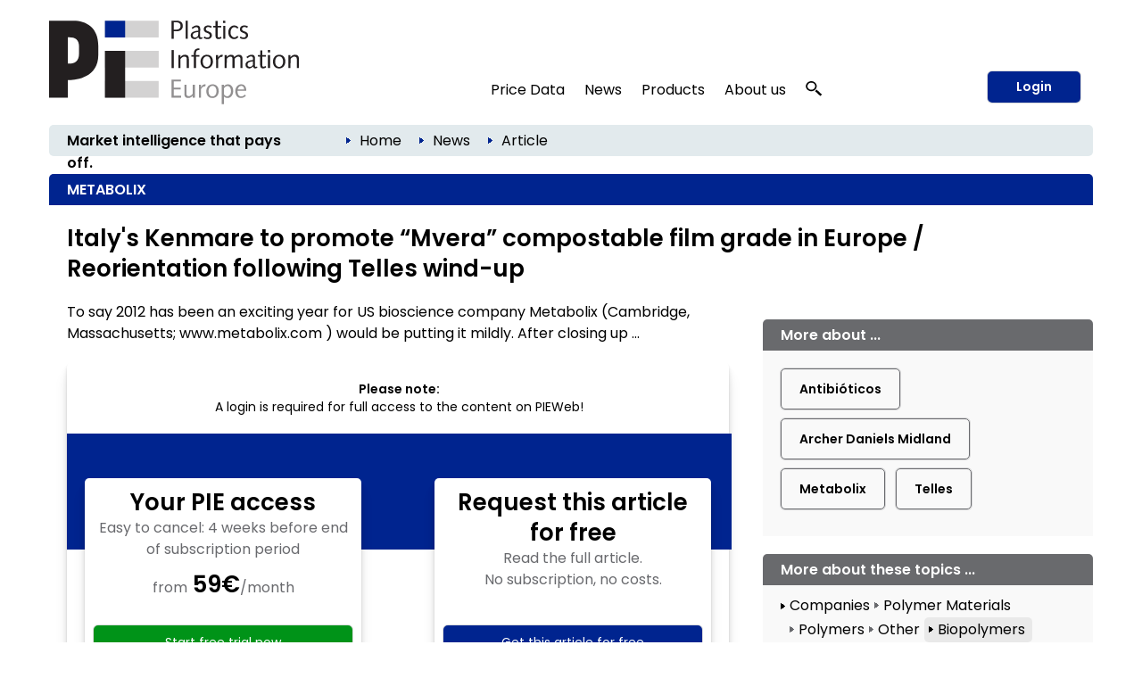

--- FILE ---
content_type: text/html; charset=utf-8
request_url: https://pieweb.plasteurope.com/Default.aspx?pageid=199&docid=224168
body_size: 24025
content:
<!DOCTYPE HTML PUBLIC "-//W3C//DTD HTML 4.01//EN" "http://www.w3.org/TR/html4/strict.dtd">
<HTML lang="en">
	<HEAD>
		<title>METABOLIX 
		
		&ndash; Plastics Information Europe
		
		</title>
				<meta content="JavaScript" name="vs_defaultClientScript">
		<meta content="http://schemas.microsoft.com/intellisense/ie5" name="vs_targetSchema">
		<meta NAME="description" CONTENT="  METABOLIX: Italy's Kenmare to promote “Mvera” compostable film grade in Europe / Reorientation following Telles wind-up. To say 2012 has been an exciting year for US bioscience company Metabolix (Cambridge, Massachusetts; www.metabolix.com ) would be putting it mildly. After closing up ...">
		<meta name="page-type" content="Information">
		<meta name="audience" content="Alle">
		<meta name="copyright" content="KI Kunststoff Information, Bad Homburg">
		<meta NAME="keywords" CONTENT=" , plastics, polymers, resins, industry, europe, prices, reports, markets, polyols, polyethylene, polystyrene, polycarbonate, PET">
		<meta name="viewport" content="width=device-width, initial-scale=1.0">
		
		<link rel="apple-touch-icon" href="/apple-touch-icon.png"/>
		
		<link rel="canonical" href="https://pieweb.plasteurope.com/Default.aspx?pageid=199&docid=224168" />
		
		<LINK id="_Portals__vam_" rel="stylesheet" type="text/css" href="/css/VAMStyleSheet.css">

<LINK id="_Portals__thickbox_" rel="stylesheet" type="text/css" href="/css/thickbox.css">
<LINK id="_Portals__jcarousel_" href="/css/jq_jcarousel.css" rel="stylesheet" type="text/css" media="screen" />
<LINK id="_Portals__fancybox_" href="/_g/jquery/fancybox/source/jquery.fancybox.css" rel="stylesheet" type="text/css" media="screen" />
<link id="_Portals_jsTree_" href="/_g/jquery/jsTree_3.3.7/dist/themes/default/style.min.css" type="text/css" rel="stylesheet" media="projection, screen" />
<link id="_Portals_jsTree_" href="/_g/jquery/featherlight-modal-1.7.1/release/featherlight.min.css" type="text/css" rel="stylesheet" media="projection, screen" />
<link href="/_g/jquery/jquery-ui-1.9.2/css/redmond/jquery-ui-1.9.2.custom.min.css" rel="stylesheet" type="text/css" />
<link href="/_g/jquery/autocomplete/jquery.autocomplete_1.2.24_pie.css" rel="stylesheet">

<link id="_Portals__default_fonts" rel="stylesheet" type="text/css" href="/css/fonts.css?version=1.1">
<LINK id="_Portals__default_global_" rel="stylesheet" type="text/css" href="/_g/css/ki_pie_2023.css?version=4.7.2">
<LINK id="_Portals__default_" rel="stylesheet" type="text/css" href="/css/pie.css?version=4.7.2">
<link id="_Portals__default_header2023" rel="stylesheet" type="text/css" href="/_g/css/ki_pie_header.css?version=4.7.2">
<link id="_Portals__default_responsive" rel="stylesheet" type="text/css" href="/_g/css/ki_pie_responsive.css?version=4.7.2">
<LINK id="_Portals__print_" rel="stylesheet" type="text/css" href="/_g/css/ki_pie_print.css?version=4.7.2" media="print">

<LINK rel="shortcut icon" type="image/x-icon" href="/favicon.ico" />
		<script>
function cm_load_GA(){
	var gaProperty = 'UA-499481-3';
	var disableStr = 'ga-disable-' + gaProperty;
	if (document.cookie.indexOf(disableStr + '=true') > -1) {
	  window[disableStr] = true;
	}
	function gaOptout() {
	  document.cookie = disableStr + '=true; expires=Thu, 31 Dec 2099 23:59:59 UTC; path=/';
	  window[disableStr] = true;
	}

	(function(i,s,o,g,r,a,m){i['GoogleAnalyticsObject']=r;i[r]=i[r]||function(){
	(i[r].q=i[r].q||[]).push(arguments)},i[r].l=1*new Date();a=s.createElement(o),
	m=s.getElementsByTagName(o)[0];a.async=1;a.src=g;m.parentNode.insertBefore(a,m)
	})(window,document,'script','//www.google-analytics.com/analytics.js','ga');

	ga('create', 'UA-499481-3', 'auto');
	ga('send', 'pageview');
	ga('set', 'anonymizeIp', true);
	fn_ga_link_external();
	
	var gtag_script = document.createElement('script');
	gtag_script.type = 'text/javascript';
	gtag_script.src = 'https://www.googletagmanager.com/gtag/js?id=G-JBKQMF6NSG';
	document.body.appendChild(gtag_script);
	window.dataLayer = window.dataLayer || [];
	function gtag(){dataLayer.push(arguments);}
	gtag('js', new Date());
	gtag('config', 'G-JBKQMF6NSG');
	
	_linkedin_partner_id = "6169842";
	window._linkedin_data_partner_ids = window._linkedin_data_partner_ids || [];
	window._linkedin_data_partner_ids.push(_linkedin_partner_id);
	(function(l) {
	if (!l){window.lintrk = function(a,b){window.lintrk.q.push([a,b])};
	window.lintrk.q=[]}
	var s = document.getElementsByTagName("script")[0];
	var b = document.createElement("script");
	b.type = "text/javascript";b.async = true;
	b.src = "https://snap.licdn.com/li.lms-analytics/insight.min.js";
	s.parentNode.insertBefore(b, s);})(window.lintrk);
	
}
var _paq=window._paq=window._paq||[];_paq.push(["trackPageView"]),_paq.push(["enableLinkTracking"]),function(){var a="//mt.ki-group.de/";_paq.push(["setTrackerUrl",a+"matomo.php"]),_paq.push(["setSiteId","4"]);var e=document,p=e.createElement("script"),r=e.getElementsByTagName("script")[0];p.async=!0,p.src=a+"matomo.js",r.parentNode.insertBefore(p,r)}();
</script>

<script language="JavaScript1.2" src="/_g/jquery/jquery-1.8.2.min.js" type="text/javascript"></script>

<script src="/js/thickbox.js" type="text/javascript" language="JavaScript1.2"></script>
<script src="/js/jq_jcarousel.js" type="text/javascript" language="JavaScript1.2"></script>
<script src="/js/jquery.anythingslider.min.js" type="text/javascript" language="JavaScript1.2"></script>

<script language="JavaScript1.2" src="/_g/jquery/jquery-ui-1.9.2/js/jquery-ui-1.9.2.custom.min.js" type="text/javascript"></script>
<script src="/_g/jquery/autocomplete/jquery.autocomplete_1.2.24.js"></script>

<script src="/_g/jquery/fancybox/source/jquery.fancybox.pack.js" type="text/javascript" language="JavaScript1.2"></script>
<script src="/_g/jquery/featherlight-modal-1.7.1/release/featherlight.min.js" type="text/javascript" language="JavaScript1.2"></script>
<script src="/_g/jquery/jquery.cookie_v2.1.2.js" type="text/javascript" language="JavaScript1.2"></script>
<script src="/_g_img/werbemittel/_w.js"></script>
<script src="/_g/js/link-xor.js"></script>
<script language="JavaScript1.2" src="/js/js_function_2023.js?version=4.5.14" type="text/javascript"></script>
	</HEAD>
	<body MS_POSITIONING="GridLayout" onLoad="scrollinto('scrollinto')" xonLoad="MM_preloadImages('/img/nav2_hover.gif')">
		<form name="Form1" method="post" action="Default.aspx?pageid=199&amp;docid=224168" id="Form1">
<div>
<input type="hidden" name="__EVENTTARGET" id="__EVENTTARGET" value="" />
<input type="hidden" name="__EVENTARGUMENT" id="__EVENTARGUMENT" value="" />
<input type="hidden" name="__VIEWSTATE" id="__VIEWSTATE" value="/[base64]/[base64]/[base64]/4pFV+iypPf2" />
</div>

<script type="text/javascript">
//<![CDATA[
var theForm = document.forms['Form1'];
if (!theForm) {
    theForm = document.Form1;
}
function __doPostBack(eventTarget, eventArgument) {
    if (!theForm.onsubmit || (theForm.onsubmit() != false)) {
        theForm.__EVENTTARGET.value = eventTarget;
        theForm.__EVENTARGUMENT.value = eventArgument;
        theForm.submit();
    }
}
//]]>
</script>


<script src="/WebResource.axd?d=XaWIj9CMx0McZT5Wv4aFc2chKafBASa41l1aK4Hg-FsLceSJdqzqh4arVWATpntYjBea44U09Vuw6KM-WUpMxszOHcg1&amp;t=638314009380000000" type="text/javascript"></script>

<div>

	<input type="hidden" name="__VIEWSTATEGENERATOR" id="__VIEWSTATEGENERATOR" value="CA0B0334" />
	<input type="hidden" name="__EVENTVALIDATION" id="__EVENTVALIDATION" value="/wEWBwLPipXsBwLSmfKhBAKU2tq4CAKasrWzDgLY8NGCBwLV1qFuAv+Q2Y4MGbk888lyA29D/bUJgNsTn5l3KR4=" />
</div>
			


<!--HEADER-->


<div class="drucktiteluserarchiv">
	<img src="/img/pielogo_print800.gif" style="float: left; margin-right: 10px; width:250px"/>
	<div class="clearfix"></div>
	<div style="margin-top: -20px; text-align:right; letter-spacing: 2px; color: #696A6D;">www.pieweb.com</div>
</div>


<span id="ctl04_Header_Wrapper">

<div id="main_2023">
<span style="display: none;" id="breadcrumb-source">

<span id="ctl04_Header_headerbreadcrumb2023_sample_last_crumb_text" class="last-crumb-text"></span>
<img src="/img/pfeil_blau.gif" class="breadcrumbicon"/><span class="crumb-text"><a class="BrotkrumenText02" href="./Default.aspx?pageid=0">Home</a></span><img src="/img/pfeil_blau.gif" class="breadcrumbicon"/><span class="crumb-text"><a class="BrotkrumenText02" href="./Default.aspx?pageid=100">News</a></span><img src="/img/pfeil_blau.gif" class="breadcrumbicon"><span class="last-crumb-text">Article</span>
</span>

<div class="show-rd-content" id="header2023-frame"> 
	
		<script>fn_Load_layer_ad_check_cookies();</script>
	

<script>

// Feathlight Tabindex Fix
function fn_featherlight_tabindex() {
	$('.featherlight-content input').each(function(index){
		if(index == 1) {
			$(this).prop('autofocus',true);
		}
		$(this).prop('tabindex',index);
	});
}

$(document).ready(function(){

	var urlParams = new URLSearchParams(window.location.search);
	if (urlParams.get('login') === 'true') {
		$.featherlight($('#navi-login-modal'), {
			root: 'form[name=Form1]',
			persist: true,
			afterContent: fn_featherlight_tabindex()
		});
	}
	
	// Responsiven Viewport bei Onload und Resize prÃ¼fen 
	var vp_width = window.innerWidth; 
	fn_force_responsive_viewport(vp_width);
	window.addEventListener('resize, DOMContentLoaded', function(event) {
		var vp_width = window.innerWidth; 
		fn_force_responsive_viewport(vp_width);
	}, true);
	
	/* Responsive Sidebar */
	const responsive_sidebar = document.querySelector('.responsive-sidebar');
	responsive_sidebar.querySelector('.responsive-blocker').onclick = responsive_hide;
	function responsive_show() { // swipe right
	  responsive_sidebar.classList.add('visible');
	  document.body.style.overflow = 'hidden';
	}
	function responsive_hide() { // by blocker click, swipe left, or url change
	  responsive_sidebar.classList.remove('visible');
	  document.body.style.overflow = '';
	}
	function responsive_toggle() {
	  responsive_sidebar.classList.contains('visible') ? responsive_hide() : responsive_show();
	}
	window.responsive_toggle = responsive_toggle;
	
	/* Responsive Accordion */
	$('ul.navi-neu2023-burger li.acc-head a').click(function(ev) {
		console.log($( this ).text() );
	    $(this).next('.acc-menu').slideToggle();
		$(this).toggleClass('border');
		$(this).children('.navi-angle').toggleClass('up');
	    ev.stopPropagation();
	});
	
	/* Breadcrumb fÃ¼r ales Design duplizieren */
	var bc_source = $('#breadcrumb-source').html();
	$('#breadcrumb2023').html(bc_source);

});
</script>

<div id="header2023">
	
	<div id="header2023-1">
		<div class="flexbox-panel">
			<div class="flexbox-item" id="logo-svg">
				<a href="/">
					<img alt="PIE Plastics Information Europe" src="/_g_img/logo/svg/pieweb_text.svg">
				</a>
			</div>
			<div class="flexbox-item" id="navi">
				
<ul class="navi-neu2023">
	<li>
		<a href="default.aspx?pageid=200">Price Data</a>
		<div class="pulldown container-2" style="padding: 15px 5px 0px 15px;">
			<div class="col-55">
			
				<a href="default.aspx?pageid=2000" class="nav-h3 pageid-2000">Contract prices (Western Europe)</a>
				<ul>
					<li class="pageid-201"><a href="default.aspx?pageid=201">Feedstocks / Aromatics </a></li>
					<li class="pageid-202"><a href="default.aspx?pageid=202">Standard Thermoplastics</a></li>
					<li class="pageid-206"><a href="default.aspx?pageid=206">Standard Thermoplastics / Recyclate</a></li>
					<li class="pageid-203"><a href="default.aspx?pageid=203">Engineering Thermoplastics</a></li>
					<li class="pageid-216"><a href="default.aspx?pageid=216">Engineering Thermoplastics / Recyclate</a></li>
					<li class="pageid-2065"><a href="default.aspx?pageid=2065">Composites / GRP</a></li>
					<li class="pageid-205"><a href="default.aspx?pageid=205">Polyurethanes</a></li>
				</ul>

				<a href="default.aspx?pageid=20219" class="nav-h3 pageid-20219">Spot prices</a>
				<ul>
					<li class="pageid-33343"><a href="default.aspx?pageid=33343">Feedstocks / Aromatics </a></li>
					<li class="pageid-33333"><a href="default.aspx?pageid=33333">Polymers </a></li>
					<li class="pageid-33399"><a href="default.aspx?pageid=33399">Chart Generator</a></li>
				</ul>
				
				<a href="default.aspx?pageid=214" class="nav-h3 pageid-214">Price Reports World Regions</a>
				<ul>
					<li class="pageid-2141"><a href="default.aspx?pageid=2141">China</a></li>
					<li class="pageid-2142"><a href="default.aspx?pageid=2142">North America </a></li>
					<li class="pageid-2143"><a href="default.aspx?pageid=2143">Russia</a></li>
				</ul>
				
				<a href="default.aspx?pageid=207" class="nav-h3 einzeln pageid-207">Producers' Announcements</a>
				
			</div>
			
			<div class="col-45">
			
				<a href="/forecasts" class="nav-h3 einzeln pageid-302" style="width: 100%;">Polymer Price Forecasts</a>
				
				<a href="default.aspx?pageid=21000" class="nav-h3">Tools</a>
				<ul>
					<li class="pageid-21000"><a href="default.aspx?pageid=21000">My Prices</a></li>
					<li class="pageid-22222"><a href="default.aspx?pageid=22223">Price Details</a></li>
					<li class="pageid-21001"><a href="default.aspx?pageid=21001">Chart Generator</a></li>
					<li class="pageid-21002"><a href="default.aspx?pageid=21002">Excel Generator</a></li>
				</ul>
				
				<a href="default.aspx?pageid=211" class="nav-h3">Plastixx</a>
				<ul>
					<li class="pageid-211"><a href="default.aspx?pageid=211">Plastixx ST & TT</a></li>
					<li class="pageid-212"><a href="default.aspx?pageid=212">A-Plastixx</a></li>
					<li class="pageid-2122"><a href="default.aspx?pageid=2122">Methodology </a></li>
				</ul>
				
				<a href="default.aspx?pageid=252" class="nav-h3 einzeln pageid-252">Logistics</a>
				
				<a href="default.aspx?pageid=221" class="nav-h3 einzeln pageid-221">Methodology</a>
				
				<a href="default.aspx?pageid=209" class="nav-h3">Become a PIE Price Reporter</a>
				<ul>

						
				</ul>
				
			</div>
		</div>
	</li>
	
	<li>
	
		<a href="default.aspx?pageid=100">News</a>
		<div class="pulldown container-1">
			<div class="col-50">				
				<a href="default.aspx?pageid=101" class="nav-h3 pageid-101">Companies</a>
				<ul>
					<li class="pageid-1011"><a href="default.aspx?pageid=1011">Polymer Materials </a></li>
					<li class="pageid-1012"><a href="default.aspx?pageid=1012">Machinery </a></li>
					<li class="pageid-1013"><a href="default.aspx?pageid=1013">Processing </a></li>
					<li class="pageid-1014"><a href="default.aspx?pageid=1014">Applications </a></li>
					<li class="pageid-1015"><a href="default.aspx?pageid=1015">Other</a></li>
				</ul> 
				
				<a href="default.aspx?pageid=102" class="nav-h3 pageid-102">Markets</a>
				<ul>
					<li class="pageid-1021"><a href="default.aspx?pageid=1021">Polymer Materials</a></li>
					<li class="pageid-1022"><a href="default.aspx?pageid=1022">Machinery </a></li>
					<li class="pageid-1023"><a href="default.aspx?pageid=1023">Processing </a></li>
					<li class="pageid-1024"><a href="default.aspx?pageid=1024">Applications </a></li>
					<li class="pageid-1025"><a href="default.aspx?pageid=1025">Regions and Countries </a></li>
					<li class="pageid-1026"><a href="default.aspx?pageid=1026">Other</a></li>
				</ul>
				
			</div>
			<div class="col-50">
				<a href="default.aspx?pageid=103" class="nav-h3 pageid-103">Materials, Production and Engineering </a>
				<ul>
					<li class="pageid-1031"><a href="default.aspx?pageid=1031">Polymer Materials</a></li>
					<li class="pageid-1032"><a href="default.aspx?pageid=1032">Machinery </a></li>
					<li class="pageid-1033"><a href="default.aspx?pageid=1033">Research</a></li>
					<li class="pageid-1034"><a href="default.aspx?pageid=1034">New Products </a></li>
					<li class="pageid-1035"><a href="default.aspx?pageid=1035">Other</a></li>
				</ul>
				
				<a href="javascript:void(0);" class="nav-h3">Other topics</a>
				<ul>
					<li class="pageid-104"><a href="default.aspx?pageid=104">Management</a></li>
					<li class="pageid-106"><a href="default.aspx?pageid=113">Interviews</a></li>
					<li class="pageid-107"><a href="default.aspx?pageid=107">Industry and Environment</a></li>
					<li class="pageid-112"><a href="default.aspx?pageid=112">Editorials</a></li>
					<li class="pageid-110"><a href="default.aspx?pageid=110">Events</a></li>
					<li class="pageid-501"><a href="default.aspx?pageid=501">PIE Market Survey</a></li>
					<li class="pageid-111"><a href="default.aspx?pageid=111">Plastic Fantastic</a></li>
				</ul>
			</div>
		</div>

	</li>

	<li class="">
	
		<a href="https://ki.de/en/ki-abo">Products</a>
	
		<div class="pulldown container-1">
			<div class="col-100">
				
				<a href="https://ki.de/en/pie-subscription" class="nav-h3 pageid-602">PIE Subscription</a>
				<ul>
					<li class="pageid-602"><a href="https://ki.de/en/solutions">About PIE </a></li>
					<li class="pageid-608"><a href="https://checkout.ki.de/en">Free trial </a></li>
					<li class="pageid-600"><a href="https://checkout.ki.de/en">Order your subscription </a></li>					
				</ul>
				
				<a href="https://ki.de/en/price-forecasts" class="nav-h3 einzeln">Polymer Price Forecasts</a>
				<a href="https://ki.de/en/spot-price-monitor" class="nav-h3 einzeln pageid-33340">Spot Price Monitor</a>
				
				
				
				<p>
					<a href="https://ki.de/en/pds" class="nav-h3 einzeln pageid-620">PIE Price Delivery Solution (PDS) </a>
					<a href="https://ki.de/en/polyglobe" target="_blank" class="nav-h3">Polyglobe</a>
				</p>
			</div>
		</div>
	</li>

	<li>
		<a href="https://ki.de/en/about-the-company">About us</a>
		<div class="pulldown container-4">
			<div class="col-100">
				<a href="https://ki.de/en/about-the-company" class="nav-h3 pageid-602">The company</a>
				<ul>
					<li class="pageid-702"><a href="https://ki.de/en/about-the-company">Our team</a></li>
					<li class="pageid-708"><a href="https://ki.de/en/contact">Contact</a></li>
					<li class="pageid-704"><a href="default.aspx?pageid=607">Press releases</a></li>
					<li class="pageid-706"><a href="default.aspx?pageid=708">Privacy</a></li>
				</ul>
				
			</div>
		</div>
	</li>
	
	
	<li id="navi-suche">
		<a href="javascript: void(0);" id="naviitem-suche" 
			data-featherlight="#container-suche" 
			data-featherlight-root="form[name=Form1]"
			data-featherlight-persist="true"
			data-featherlight-after-Content="fn_init_autocomplete2023();"
		>
			<svg version="1.0" xmlns="http://www.w3.org/2000/svg"
			 width="18px" height="18px" viewBox="0 0 1244.000000 1280.000000"
			 preserveAspectRatio="xMidYMid meet">
			 <g transform="translate(0.000000,1180.000000) scale(0.100000,-0.100000)" fill="#000000" stroke="none">
			<path d="M4010 11789 c-1105 -89 -2068 -514 -2819 -1244 -510 -496 -874 -1099
			-1052 -1745 -252 -915 -157 -1844 276 -2694 272 -533 690 -1023 1198 -1405
			638 -478 1381 -767 2232 -868 116 -13 227 -17 490 -17 363 0 485 9 788 60 691
			117 1380 410 1930 823 305 229 627 548 843 836 503 669 774 1465 774 2270 0
			880 -324 1742 -918 2448 -664 788 -1636 1325 -2702 1491 -290 46 -776 67
			-1040 45z m737 -1180 c259 -32 496 -90 738 -180 148 -54 424 -191 563 -278
			354 -221 671 -523 892 -851 276 -409 424 -838 461 -1335 23 -312 -26 -684
			-132 -997 -296 -870 -1034 -1564 -1969 -1851 -849 -260 -1784 -165 -2544 260
			-755 422 -1282 1120 -1440 1905 -41 206 -50 303 -50 523 0 220 9 317 50 523
			142 708 584 1344 1234 1777 475 316 1027 495 1635 529 121 7 414 -6 562 -25z"/>
			<path d="M8496 5040 c-244 -346 -653 -735 -1051 -1000 -82 -55 -158 -106 -168
			-113 -16 -11 212 -223 2054 -1922 1139 -1051 2095 -1931 2124 -1957 l52 -47
			647 596 c514 474 644 599 634 608 -148 136 -1759 1620 -2830 2608 -775 713
			-1409 1297 -1410 1297 -2 -1 -25 -32 -52 -70z"/>
			</svg>
		</a>
	</li>
	
</ul> 
			</div>
			
				<div class="flexbox-item" id="navi-login" style="padding-left: 10px;">
					<a href="#" class="btn-login-2023"
						data-featherlight="#navi-login-modal"
						data-featherlight-root="form[name=Form1]"
						data-featherlight-persist="true"
						data-featherlight-after-content="fn_featherlight_tabindex()"
					>
						Login
					</a>
				</div>
				
			
		</div>
	</div>
	
	<div id="header2023-2">
		<div class="flexbox-panel">
			<div class="flexbox-item" id="claim2023">
				Market intelligence that pays off.
			</div>
			<div class="flexbox-item" id="breadcrumb2023">
				
			</div>
		</div>
	</div>

</div>

<div id="header2023-responsiv" style="display: none;">
	
	<div id="header2023-1">
		<div class="flexbox-panel">
			<div class="flexbox-item" id="logo-svg">
				<a href="/">
					<img alt="PIE Plastics Information Europe" src="/_g_img/logo/svg/pieweb_text.svg">
				</a>
			</div>
			<div class="flexbox-item" id="navi-burger">
				<a href="#" class=""
					onClick="responsive_toggle();"
				>
					<img alt="KI Kunststoff Information" src="/_g_img/icon/svg/hamburger_menu.svg">
				</a>
			</div>
		</div>
	</div>
	
	<div id="header2023-2">
		<div class="flexbox-panel">
			<div class="flexbox-item" id="claim2023">
				Market intelligence that pays off.
			</div>
		</div>
	</div>
	
</div>

<div class="responsive-sidebar">
  <div class="responsive-blocker"></div>
  <div class="responsive-content">
	
<div id="navi-responsive-header">
	<div class="flexbox-panel">
		<div class="flexbox-item" id="logo-svg">
			<a href="/">
				<img alt="PIE Plastics Information Europe" src="/_g_img/logo/svg/pieweb_text.svg">
			</a>
		</div>
		<div class="flexbox-item" id="navi-login">
		
			<div >
				<a href="#" class="btn-login-2023"
					data-featherlight="#navi-login-modal" 
					data-featherlight-root="form[name=Form1]"
					data-featherlight-persist="true"
					data-featherlight-after-Content="fn_featherlight_tabindex()"
				>
					Login
				</a>
			</div>
			
		</div>
	</div>
</div>

<div id="navi-responsive-suche">
	
	<div id="navi-suche">
		<input name="textbox_searchfield" type="text" class="searchfield2023-textbox headersuchfeld" autocomplete="off" placeholder="Quick search..." tabindex="11"> 
		<input type="button" name="button_search" value="Start search" class="searchfield2023-button btn-primary-white-2023" tabindex="12">
	</div>
	
	<div class="clearfix"></div>
</div>

<ul class="navi-neu2023-burger">
	<li class="acc-head">
		<a href="javascript:void(0)">
			Price Data
			<span class="navi-angle">
				<img src="/_g_img/icon/svg/angle-down.svg">
			</span>
		</a>
		<div class="acc-menu">
			<a href="default.aspx?pageid=200" class="nav-h3 einzeln pageid-200">Overview</a>
			
			<a href="default.aspx?pageid=2000" class="nav-h3 pageid-2000">Contract prices (Western Europe)</a>
			<ul>
				<li class="pageid-201"><a href="default.aspx?pageid=201">Feedstocks / Aromatics </a></li>
				<li class="pageid-202"><a href="default.aspx?pageid=202">Standard Thermoplastics</a></li>
				<li class="pageid-206"><a href="default.aspx?pageid=206">Standard Thermoplastics / Recyclate</a></li>
				<li class="pageid-203"><a href="default.aspx?pageid=203">Engineering Thermoplastics</a></li>
				<li class="pageid-216"><a href="default.aspx?pageid=216">Engineering Thermoplastics / Recyclate</a></li>
				<li class="pageid-2065"><a href="default.aspx?pageid=2065">Composites / GRP</a></li>
				<li class="pageid-205"><a href="default.aspx?pageid=205">Polyurethanes</a></li>
			</ul>
			
			<a href="/forecasts" class="nav-h3 einzeln pageid-302 ">Polymer Price Forecasts</a>

			<a href="default.aspx?pageid=20219" class="nav-h3 pageid-20219">Spot prices</a>
			<ul>
				<li class="pageid-33343"><a href="default.aspx?pageid=33343">Feedstocks / Aromatics </a></li>
				<li class="pageid-33333"><a href="default.aspx?pageid=33333">Polymers </a></li>
				<li class="pageid-33399"><a href="default.aspx?pageid=33399">Chart Generator</a></li>
			</ul>
			
			<a href="default.aspx?pageid=214" class="nav-h3 pageid-214">Price Reports World Regions</a>
			<ul>
				<li class="pageid-2141"><a href="default.aspx?pageid=2141">China</a></li>
				<li class="pageid-2142"><a href="default.aspx?pageid=2142">North America </a></li>
				<li class="pageid-2143"><a href="default.aspx?pageid=2143">Russia</a></li>
			</ul>
			
			<a href="default.aspx?pageid=207" class="nav-h3 einzeln pageid-207">Producers' Announcements</a>
			
			<a href="default.aspx?pageid=21000" class="nav-h3">Tools</a>
			<ul>
				<li class="pageid-21000"><a href="default.aspx?pageid=21000">My Prices</a></li>
				<li class="pageid-22222"><a href="default.aspx?pageid=22223">Price Details</a></li>
				<li class="pageid-21001"><a href="default.aspx?pageid=21001">Chart Generator</a></li>
				<li class="pageid-21002"><a href="default.aspx?pageid=21002">Excel Generator</a></li>
			</ul>
			
			<a href="default.aspx?pageid=211" class="nav-h3">Plastixx</a>
			<ul>
				<li class="pageid-211"><a href="default.aspx?pageid=211">Plastixx ST & TT</a></li>
				<li class="pageid-212"><a href="default.aspx?pageid=212">A-Plastixx</a></li>
				<li class="pageid-2122"><a href="default.aspx?pageid=2122">Methodology </a></li>
			</ul>
			
			<a href="default.aspx?pageid=252" class="nav-h3 einzeln pageid-252">Logistics</a>
			
			<a href="default.aspx?pageid=221" class="nav-h3 einzeln pageid-221">Methodology</a>
			
			<a href="default.aspx?pageid=209" class="nav-h3">Become a PIE Price Reporter</a>
			<ul>
					
			</ul>
			
		</div>
	</li>
	
	<li class="acc-head">
		<a href="javascript:void(0)">
			News
			<span class="navi-angle">
				<img src="/_g_img/icon/svg/angle-down.svg">
			</span>
		</a>
		<div class="acc-menu">
			<a href="default.aspx?pageid=100" class="nav-h3 einzeln pageid-100">Overview</a>
			<a href="default.aspx?pageid=101" class="nav-h3 pageid-101">Companies</a>
			<ul>
				<li class="pageid-1011"><a href="default.aspx?pageid=1011">Polymer Materials</a></li>
				<li class="pageid-1012"><a href="default.aspx?pageid=1012">Machinery</a></li>
				<li class="pageid-1013"><a href="default.aspx?pageid=1013">Processing</a></li>
				<li class="pageid-1014"><a href="default.aspx?pageid=1014">Applications</a></li>
				<li class="pageid-1015"><a href="default.aspx?pageid=1015">Other</a></li>
			</ul> 
			
			<a href="default.aspx?pageid=102" class="nav-h3 pageid-102">Markets</a>
			<ul>
				<li class="pageid-1021"><a href="default.aspx?pageid=1021">Polymer Materials</a></li>
				<li class="pageid-1022"><a href="default.aspx?pageid=1022">Machinery</a></li>
				<li class="pageid-1023"><a href="default.aspx?pageid=1023">Processing</a></li>
				<li class="pageid-1024"><a href="default.aspx?pageid=1024">Applications</a></li>
				<li class="pageid-1025"><a href="default.aspx?pageid=1025">Regions and Countries</a></li>
				<li class="pageid-1026"><a href="default.aspx?pageid=1026">Other</a></li>
			</ul>

			<a href="default.aspx?pageid=103" class="nav-h3 pageid-103">Materials, Production and Engineering</a>
			<ul>
				<li class="pageid-1031"><a href="default.aspx?pageid=1031">Polymer Materials</a></li>
				<li class="pageid-1032"><a href="default.aspx?pageid=1032">Machinery</a></li>
				<li class="pageid-1033"><a href="default.aspx?pageid=1033">Research</a></li>
				<li class="pageid-1034"><a href="default.aspx?pageid=1034">New Products</a></li>
				<li class="pageid-1035"><a href="default.aspx?pageid=1035">Other</a></li>
			</ul>
			
			<a href="javascript:void(0);" class="nav-h3">Other topics</a>
			<ul>
				<li class="pageid-104"><a href="default.aspx?pageid=104">Management</a></li>
				<li class="pageid-113"><a href="default.aspx?pageid=113">Interviews</a></li>
				<li class="pageid-107"><a href="default.aspx?pageid=107">Branche und Environment</a></li>
				<li class="pageid-112"><a href="default.aspx?pageid=112">Editorials</a></li>
				<li class="pageid-110"><a href="default.aspx?pageid=110">Events</a></li>
				<li class="pageid-501"><a href="default.aspx?pageid=501">PIE Market Survey</a></li>
				<li class="pageid-111"><a href="default.aspx?pageid=111">Plasstic Fantastic</a></li>
			</ul>
		</div>
	</li>

	<li class="acc-head">
		<a href="javascript:void(0)">
			Products
			<span class="navi-angle">
				<img src="/_g_img/icon/svg/angle-down.svg">
			</span>
		</a>
		<div class="acc-menu">
			
			<a href="https://ki.de/en/pie-subscription" class="nav-h3 pageid-602">PIE Subscription</a>
			<ul>
				<li class="pageid-602"><a href="https://ki.de/en/solutions">About PIE </a></li>
				<li class="pageid-608"><a href="https://checkout.ki.de/en">Free trial </a></li>
				<li class="pageid-600"><a href="https://checkout.ki.de/en">Order your subscription </a></li>					
			</ul>
			
			<a href="https://ki.de/en/price-forecasts" class="nav-h3 einzeln">Polymer Price Forecasts</a>
			<a href="https://ki.de/en/spot-price-monitor" class="nav-h3 einzeln pageid-33340">Spot Price Monitor</a>
			
			
			
			<a href="https://ki.de/en/pds" class="nav-h3 einzeln pageid-620">PIE Price Delivery Solution (PDS) </a>
			<a href="https://ki.de/en/polyglobe" target="_blank" class="nav-h3">Polyglobe</a>
			
		</div>

	</li>

	<li class="acc-head">
		<a href="javascript:void(0)">
			About us
			<span class="navi-angle">
				<img src="/_g_img/icon/svg/angle-down.svg">
			</span>
		</a>
		<div class="acc-menu">
			<a href="https://ki.de/en/about-the-company" class="nav-h3 pageid-602">The company</a>
			<ul>
				<li class="pageid-702"><a href="https://ki.de/en/about-the-company">Our team</a></li>
				<li class="pageid-706"><a href="https://ki.de/en/contact">Contact</a></li>
				<li class="pageid-704"><a href="default.aspx?pageid=607">Press releases</a></li>
				<li class="pageid-708"><a href="default.aspx?pageid=708">Privay</a></li>
			</ul>
		</div>
	</li>
	
	
</ul>
  </div>
</div>
	<div style="display: none;" id="navi-modal">
		<div id="navi-suche-modal">			
			<div id="container-suche">
				<input name="textbox_searchfield" type="text" class="searchfield2023-textbox headersuchfeld" autocomplete="off" placeholder="Quick search...">
				<input type="button" name="button_search" value="Start search" class="searchfield2023-button SuchButton btn-primary-2023 btn-suche-2023">
			</div>			
		</div>
		
		
		<div id="navi-login-modal">
			<div id="MBCorner">
				<input type="submit" name="ctl04$Header$ctl00$Button1" value="" onclick="javascript:WebForm_DoPostBackWithOptions(new WebForm_PostBackOptions(&quot;ctl04$Header$ctl00$Button1&quot;, &quot;&quot;, true, &quot;&quot;, &quot;&quot;, false, false))" id="ctl04_Header_ctl00_Button1" style="height:1px;width:1px;visibility: hidden; border: 0px; padding: 0px; margin: 0px; position: absolute;" />



<table id="ctl04_Header_ctl00_table_frame" cellspacing="0" cellpadding="0" border="0" style="width:100%;border-collapse:collapse;">
	<tr>
		<td id="ctl04_Header_ctl00_body"><table id="ctl04_Header_ctl00_table_body_login" cellspacing="0" cellpadding="0" border="0" style="width:100%;border-collapse:collapse;">
			<tr>
				<td class="">
					<form action="" method="post">
						<div class="boxGRAUheadline">Login</div>
						<div class="boxGRAU loginbox footerlinie">
							
							<label>E-mail Address</label>
							<input name="ctl04$Header$ctl00$textbox_username" type="text" id="ctl04_Header_ctl00_textbox_username" class="Input" />
							<br /><br />
							
							<label>Password </label>
							<input name="ctl04$Header$ctl00$textbox_password" type="password" id="ctl04_Header_ctl00_textbox_password" class="Input" />
							
							<div class="display-none">
								<span title=""><input id="ctl04_Header_ctl00_checkbox_permanent" type="checkbox" name="ctl04$Header$ctl00$checkbox_permanent" checked="checked" /><label for="ctl04_Header_ctl00_checkbox_permanent">Login Speichern</label></span><input name="ctl04$Header$ctl00$textbox_logindaten_typ" type="text" id="ctl04_Header_ctl00_textbox_logindaten_typ" value="Username_Passwort" />
							</div>
							
							<br /><br />
							<input type="submit" name="ctl04$Header$ctl00$button_login" value="Login" id="ctl04_Header_ctl00_button_login" class="btn-login-2023" />
							<br /><br />
							
							<a href="Default.aspx?pageid=993" target="_parent" class="icongelb">Reset password</a>
							<br />
							<a href="Default.aspx?pageid=100001" target="_parent" class="icongelb">Create new user account</a>
						
						</div>
						<div class="boxGRAUfooter">
							<a href="#" onClick="javascript:parent.window.$.featherlight.current().close();">Close window</a>
						</div>
					</form>
					</td>
			</tr>
		</table></td>
	</tr><tr id="ctl04_Header_ctl00_show_register">
		<td></td>
	</tr>
</table>
				<div id="signinGroup"></div>
			</div>
		</div>
		
	</div>
	
</div>

</span>

<div id="main">




<script language="JavaScript" type="text/javascript">

$(document).ready(function(){

	var bc_source = $('#breadcrumb-source').html();
	$('#breadcrumb').html(bc_source);

	$(".pageid-199").addClass("nav-active-page");
	$( ".login-neu > li.login-window-li" ).hover(
		function() {
			$( ".login-window" ).css("display", "block");
		}, function() {
			if (!($(".LoginInput").is(":focus"))) {
				$( ".login-window" ).css("display", "none");
				}
		}
	);
	$( "#login-schliessen" ).click(
		function() {
			$( ".login-window" ).css("display", "none");
		}
	);
	
	
		function fn_get_Results(q) {
			$('.headersuchfeld').val(q);
			fn_init_headersuche();
		}

		$('.headersuchfeld').autocomplete({
			serviceUrl:  '/_g/autocomplete_lucene.aspx',
			paramName: 'q',
			minChars: 3,
			width: 216,
			autoSelectFirst: true,
			onSelect: function (suggestion) {
				fn_get_Results(suggestion.data);
			}
		});		
	
	
	
	fn_init_sticky_nav2023();


});
</script>



<script src="/_g/js/moment_js/moment_2-29-4.min.js" type="text/javascript" language="JavaScript1.2"></script>
<script src="/_g/js/moment_js/moment_locales_2-29-4.min.js" type="text/javascript" language="JavaScript1.2"></script>	
<script language="JavaScript" type="text/javascript">	

	// Artikel weiterleiten und Rückfrage
	$(document).ready(function() {
		
		// Set Article date
		
			$('.biblio-footer').hide();
		
		
		
		$("#fn-artikel-weiterleiten").click(function() {
			$( "#wrapper-artikel-weiterleiten" ).toggle();
			$("#wrapper-artikel-weiterleiten iframe").attr('src','/default.aspx?pageid=19960&docid=224168');
		});		
		$("#fn-artikel-rueckfrage").click(function() {
			$( "#wrapper-artikel-rueckfrage" ).toggle();
			$("#wrapper-artikel-rueckfrage iframe").attr('src','/default.aspx?pageid=19970&docid=224168');
		});
		
	});

</script>

<div id="layout_wrapper" >

	<div id="layout_spalte_62" >
		 
		
		<span id="ctl04_content_no_rights">

<div id="artikel">

<div class="norights-text">
	<div class="ct1">METABOLIX</div><div class="ct2">Italy's Kenmare to promote “Mvera” compostable film grade in Europe / Reorientation following Telles wind-up</div>To say 2012 has been an exciting year for US bioscience company Metabolix (Cambridge, Massachusetts; www.metabolix.com ) would be putting it mildly. After closing up ...
</div>

<script>
  document.addEventListener("DOMContentLoaded", function () {
  
    const norights1 = document.getElementById("norights-1");
    const norights2 = document.getElementById("norights-2");

    // PrÃ¼fen ob ein Element mit .topic-row und data-pfadid*="100001" existiert
    const conflictElement = document.querySelector('.topic-row[data-pfadid*="100001"]');

    if (!conflictElement) {
      if (norights2) norights2.style.display = "block";
    } else {
      if (norights1) norights1.style.display = "block";
    }
  });
</script>

<div class="Xshow-rd-content" id="norights-1" style="display: none;">
	

<style type="text/css">
#mehrzu-wrapper {margin-top: 20px;}
#norights-2023, .nr-textbox, .nr-yellow, .nr-angebot
{
	text-align: center;
}
#norights-2023 {
	padding: 0px 20px;
	margin: 20px 0px;
	background-color: #FFFFFF;

}
#norights-2023 strong, .nr-headline1 {
	font-family: poppins-semibold, arial, helvetica, sans-serif;
	font-weight: normal;
}
.nr-textbox {
	margin: 0px auto;
	padding: 20px;
	line-height: 20px;
}
.nr-textbox a {text-decoration: underline;}
.nr-textbox, .nr-yellow {
	width: 100%;
	min-width: 200px;
	max-width: 500px;
	font-size: 14px;
}
.nr-yellow {
	background-color: #00248F;
	color: #FFFFFF;
	padding: 30px 20px 100px 20px;
	font-family: poppins-semibold, arial, helvetica, sans-serif;
	margin: 0px auto;
}
.nr-angebot {
	background-color: #FFFFFF;
	padding: 10px;
	margin: -80px auto 10px auto;
	max-width: 400px;
}
.nr-headline1 {
	font-size: 32px;
	line-height: 44px;
}
.nr-headline2 {
	color: #696a6e;
	font-size: 16px;
	font-family: poppins-regular, arial, helvetica, sans-serif;
}
.nr-subheadline {
	margin-bottom: 10px;
}

a.nr-button1 {
	background-color: #009318 !important;
	border: solid #009318 2px !important;
	color: #FFFFFF !important;
	margin: 15px 0px;
}
a.nr-button1:hover {
	background-color: #007A14 !important;
}
a.nr-button1, a.nr-button2 {
	padding: 5px 30px !important;
	font-family: poppins-regular, arial, helvetica, sans-serif !important;
}

@media (max-width: 768px) {
	.nr-textbox, .nr-yellow, .nr-angebot {
		max-width: 300px;
	}
}
</style>

<div id="norights-2023">
	<div class="nr-textbox">
		<strong>Please note:</strong><br>
		A login is required for full access to the content on PIEWeb!
	</div>
	<div class="nr-yellow">
		Continue reading now with a PIE subscription:
	</div>
	<div class="nr-angebot">
		<div class="nr-headline1">Your PIE access</div>
		<div class="nr-headline2 nr-subheadline" style="hyphens: none;">easy cancellable 4 weeks before end of subscription period</div>
		<div class="nr-headline1">
			<span class="nr-headline2">from</span> 59€<span class="nr-headline2">/month</span>
		</div>
		<div class="nr-buttons">
			<a href="https://checkout.ki.de/en/?utm_source=PIEWeb_norights_pageid_199&utm_medium=website&utm_campaign=PIE-Abo&utm_term=PIEWeb_norights_pageid_199" class="btn-primary-2023 nr-button1">Start free trial now</a>
			<a href="#" class="btn-primary-white-2023 nr-button2"
				data-featherlight="#navi-login-modal" 
				data-featherlight-root="form[name=Form1]"
				data-featherlight-persist="true"
				data-featherlight-after-content="fn_featherlight_tabindex()"
			>
				Already a PIE subscriber? Login now!
			</a>
		</div>
	</div>
	<br />
</div>

</div>

<div class="Xno-show-2023" id="norights-2" style="display: none;">
	

<style type="text/css">
#mehrzu-wrapper {margin-top: 20px;}
#norights-2025, .nr-textbox, .nr-yellow, .nr-angebot
{
	text-align: center;
}
#norights-2025 {
	Xpadding: 0px 20px;
	margin: 20px 0px;
	background-color: #FFFFFF;

}
#norights-2025 strong, .nr-headline1 {
	font-family: poppins-semibold, arial, helvetica, sans-serif;
	font-weight: normal;
}
#norights-2025 .nr-textbox {
	margin: 0px auto;
	padding: 20px;
	line-height: 20px;
}
#norights-2025 .nr-textbox a {text-decoration: underline;}
#norights-2025 .nr-textbox, #norights-2025 .nr-yellow {
	width: 100%;
	min-width: 200px;
	max-width: 95%;
	font-size: 14px;
}
#norights-2025 .nr-yellow {
	background-color: #00248F;
	color: #FFFFFF;
	padding: 30px 20px 100px 20px;
	font-family: poppins-semibold, arial, helvetica, sans-serif;
	margin: 0px auto;
}
#norights-2025 .nr-angebot1, #norights-2025 .nr-angebot2 {
	background-color: #FFFFFF;
	padding: 10px;
	margin: -80px auto 10px auto;
	max-width: 290px;
	
}
#norights-2025 .nr-headlines {
	min-height: 140px;
}
#norights-2025 .nr-angebot1 {
	float:left;
	margin-left: 20px;
}
#norights-2025 .nr-angebot2 {
	float:right;
	margin-right: 20px;
}

#norights-2025 .nr-headline1 {
	font-size: 26px;
	line-height: 34px;
	hyphens: none;
	-webkit-hyphens: none;
	-ms-hyphens: none;
	overflow-wrap: normal;
	word-break: normal;
	white-space: normal;
}
#norights-2025 .nr-headline2 {
	color: #696a6e;
	font-size: 16px;
	font-family: poppins-regular, arial, helvetica, sans-serif;
}
#norights-2025 .nr-subheadline {
	margin-bottom: 10px;
}

#norights-2025 a.nr-button1 {
	background-color: #009318 !important;
	border: solid #009318 2px !important;
	color: #FFFFFF !important;
	margin: 15px 0px;
}
#norights-2025 a.nr-button1:hover {
	background-color: #007A14 !important;
}
#norights-2025 .nr-angebot2 a.nr-button1 {
	border: solid #00248F 2px !important;
	background-color: #00248F !important;
}
#norights-2025 .nr-angebot2 a.nr-button1:hover {
	background-color: #5e7acf !important;
}
#norights-2025 .nr-angebot2 a.nr-button2 {
	border: solid #696A6E 1px !important;
	background-color: #F3F3F3 !important;
	color: #000000 !important;
}
#norights-2025 .nr-angebot2 a.nr-button2:hover {
	background-color: #BFCFFF !important;
	color: #FFFFFF !important;
}
#norights-2025 a.nr-button1, #norights-2025 a.nr-button2 {
	padding: 5px 30px !important;
	font-family: poppins-regular, arial, helvetica, sans-serif !important;
}

#norights-2025 .nr-button-bottom a.nr-button2 {
	color: #696a6e;
	text-decoration: none;
}
#norights-2025 .nr-button-bottom a.nr-button2:hover {
	text-decoration: underline !important;
}
#norights-2025 .nr-button-bottom {
	padding: 20px 20px 0px 20px;
	clear: both;
}

@media (max-width: 768px) {
	#norights-2025 .nr-textbox, #norights-2025 .nr-yellow, #norights-2025 .nr-angebot {
		max-width: 89%;
	}
	#norights-2025 .nr-headlines {
		min-height: auto;
	}
	#norights-2025 .order {
		display: flex;
		flex-direction: column;
	}
	#norights-2025 .nr-angebot1 {
		float: none;
		margin: 20px 40px 20px 40px;
		order: 2;
	}
	#norights-2025 .nr-angebot2 {
		float: none;
		margin: -100px 40px 20px 40px;
		order: 1;
	}
	#norights-2025 .nr-button-bottom {
		padding: 20px 0px 0px 0px;
	}
}
</style>

<div id="norights-2025">
	<div class="nr-textbox">
		<strong>Please note:</strong><br>
		A login is required for full access to the content on PIEWeb!
	</div>
	<div class="nr-yellow">
		
	</div>
	<div class="order">
		<div class="nr-angebot1">
			<div class="nr-headlines">
				<div class="nr-headline1">Your PIE access</div>
				<div class="nr-headline2 nr-subheadline" style="hyphens: none;">Easy to cancel: 4 weeks before end of subscription period</div>
				<div class="nr-headline1">
					<span class="nr-headline2">from</span> 59€<span class="nr-headline2">/month</span>
				</div>
			</div>
			<div class="nr-buttons">
				<a href="https://checkout.ki.de/en/?utm_source=PIEWeb_norights_pageid_199&utm_medium=website&utm_campaign=PIE-Abo&utm_term=PIEWeb_norights_pageid_199" class="btn-primary-2023 nr-button1">Start free trial now</a>
				<a href="https://ki.de/en/pie-subscription" target="_blank" class="btn-primary-white-2023 nr-button2">
					More about the PIE subscription
				</a>
			</div>
		</div>
		<div class="nr-angebot2">
			<div class="nr-headlines">
				<div class="nr-headline1">Request this article for free</div>
				<div class="nr-headline2 nr-subheadline" style="hyphens: none; margin-bottom: 20px;">Read the full article.<br />No subscription, no costs.</div>
			</div>
			
			<div class="nr-buttons">
				<a href="/default.aspx?pageid=19925&referrer=pieweb-free-article-lead&docid=224168" data-featherlight="iframe" data-featherlight-iframe-height="640" data-featherlight-iframe-width="600" id="pie-lead" data-docid="224168" class="btn-primary-2023 nr-button1">Get this article for free</a>
				
				<a href="https://ki.de/en/pie-sample?utm_source=pie_norights&utm_medium=website&utm_campaign=pie-sample-copies&utm_term=pie_norights" class="btn-primary-white-2023 nr-button2" target="_blank">
					Download a free PIE issue!
				</a>
			</div>
		</div>
	</div>
	
	<div class="nr-button-bottom">
		<a href="#" class="nr-button2"
			data-featherlight="#navi-login-modal" 
			data-featherlight-root="form[name=Form1]"
			data-featherlight-persist="true"
			data-featherlight-after-content="fn_featherlight_tabindex()"
		>
			Already a PIE subscriber? Login here...
		</a>
	</div>
	<br />
</div>

</div>

</div>
</span>
		
		
		
		
	</div> <!-- layout_spalte_62 ENDE -->
	
	<div id="layout_spalte_38" >
		 	
		
		


<style>
	.item_block {
		clear: both;
		margin-top: 20px;
	}
	
	.thema-link-tag {
		display: inline-block;
	    background-color: #e9e9e9;
		padding: 1px 8px 1px 15px;
		margin: 0px 8px 5px 0px;
		XXbackground-image: url(/img/pfeil_gelb.gif);
		XXbackground-position: 5px 5px;
		background-image: url(/img/pfeil_schwarz.gif);
		background-position: 5px 3px;
		background-repeat: no-repeat;
		XXcolor: #FFF;
		text-decoration: none !important;
	    -webkit-border-radius: 2px;
		-moz-border-radius: 2px;
		border-radius: 2px;
	}
	a.thema-link-tag:hover {
		background-color: #8BA8E2;
		color: #000;
		XXbackground-image: url(/img/pfeil_schwarz.gif);
		XXbackground-position: 5px 3px;
	}
</style>

<span id="ctl04_contentdoklink_display" class="loggedin_only">
	
	<div class="staticbox" id="mehrzu-wrapper">
	<div class="boxGRAUheadline">More about ...</div>
	<div class="boxGRAU footerlinie">
	

		<a href="default.aspx?pageid=320&referrer=mehrzu_224168&key=Antibi%c3%b3ticos"  class="thema-link-tag"> Antibióticos</a>


		<a href="default.aspx?pageid=320&referrer=mehrzu_224168&key=Archer+Daniels+Midland"  class="thema-link-tag"> Archer Daniels Midland</a>


		<a href="default.aspx?pageid=320&referrer=mehrzu_224168&key=Metabolix"  class="thema-link-tag"> Metabolix</a>


		<a href="default.aspx?pageid=320&referrer=mehrzu_224168&key=Telles"  class="thema-link-tag"> Telles</a>

	
	</div>
	</div>
	</span>



		
		
<script>
	$( document ).ready(function() {
		$('#content-rubrik-link  .topic-row').each( function(index) {
			var nr_wraps = $( this ).children('.no-wrap').length;
			
			if ( nr_wraps === 1 ) {
				$( this ).addClass('topic-row-1');
			} else {
				var pfad_id = $( this ).data('pfadid');
				var topic_array = pfad_id.split('#');
				var topic_array_count = topic_array.length;
				for (var i = 0; i < topic_array_count; i++) {
					if (topic_array[i] !='' ) {
						var topic_array_counter = i + 1;
						//console.log(topic_array_counter + ': ' + topic_array[i]);
						var topic_text = $( this ).children('.no-wrap:nth-child(' + topic_array_counter +')').text();
						if ( topic_array_counter != 1 ) {
							var topic_prefix = '<div class="topic-item"></div>';
						} else {
							var topic_prefix = '';
						}							
						$( this ).children('.no-wrap:nth-child(' + topic_array_counter +')').html( topic_prefix + '<a href="default.aspx?pageid=302&referrer=mehraus_224168&node=' + topic_array[i] + '" class="topic-item-link">' + topic_text + '</a>');
					}
				}
			}
		});
	});
</script>

<span id="ctl04_comment_hrl_neu_display" class="loggedin_only">
<div class="staticbox" class="loggedin_only" id="content-rubrik-link">
	<div class="boxGRAUheadline">More about these topics ...</div>
	<div class="boxGRAU footerlinie" style="padding-top: 10px; padding-bottom: 0px; overflow: auto;">


<div class="topic-row" data-pfadid="100094#100095#100104#100117#">
<span class="no-wrap">Companies</span><span class="no-wrap"><div class="topic-item"></div>Polymer Materials</span><span class="no-wrap"><div class="topic-item"></div>Polymers</span><span class="no-wrap"><div class="topic-item"></div>Other</span><span class="no-wrap"><div class="topic-item"></div><a href="default.aspx?pageid=302&referrer=mehraus_224168&node=100120" class="thema-link-tag">Biopolymers</a></span>
</div>


<div class="topic-row" data-pfadid="100094#100167#">
<span class="no-wrap">Companies</span><span class="no-wrap"><div class="topic-item"></div>Application</span><span class="no-wrap"><div class="topic-item"></div><a href="default.aspx?pageid=302&referrer=mehraus_224168&node=100168" class="thema-link-tag">Packaging</a></span>
</div>

</div></div>
</span>


		
		<span id="ctl04_content_rubrik_context_id_display" class="xxxxx_loggedin_only">

<div style="">

	
	<div style="">
	
	</div>

</div>
</span>


	</div>
	
</div>



</div> <!-- Ende MAIN -->




<span id="ctl04_FOOTER_Wrapper"></span>



<div id="footer">
	<div id="footermain">
		<a href="#" onclick="javascript:print(this.document)" class="no-show-2023">Print page</a>
		<a href="Default.aspx?pageid=706">Contact</a>
		<a href="Default.aspx?pageid=705">Imprint</a>
		<a href="Default.aspx?pageid=708">Privacy</a>
		<a href="javascript: void(0);" id="cm_load">Cookie settings</a>
		
		
		
		<div class="copyright">
			&copy; 2026 by Plastics Information Europe, Bad Homburg. All rights reserved. Access und use is subject to our <a href="Default.aspx?pageid=902" style="text-decoration:underline; background-color:transparent; color:#FFFFFF;">terms and conditions</a>.
		</div>
	</div>
	<div id="footerbottom">
		<div class="headerfootergrenze">
			<div id="footerdatum">
				22/01/2026
			</div>
			 <div id="copyright">
					&copy; 2026 by Plastics Information Europe, Bad Homburg. All rights reserved. Access und use is subject to our <a href="Default.aspx?pageid=902" style="text-decoration:underline; background-color:transparent; color:#FFFFFF;">terms and conditions</a>.
			</div>
		</div>
	</div>
</div> <!-- Ende FOOTER -->

</div> <!-- Ende main_2023 -->


<div class="PrintFooter">
	<strong>&copy; 2026 by Plastics Information Europe, Bad Homburg</strong>
	<div style="float:right;">
		Date of print: 22/01/2026<br>
		Ref: kv03yu55jvqluq45svkstbmw<br />
		KIVBHI
	</div>
	<div>
		All rights reserved.<br>
		Access and use is subject to our terms and conditions.
	</div>
	<div style="clear:both; margin-top: 10px;">URL: https://pieweb.plasteurope.com/Default.aspx?pageid=199&docid=224168</div>
</div>

<style type="text/css">
<!--
body { display:block;
}
-->
</style>
<script src="/_g/consent-management/_include/init_consent.js"></script> 


		</form>
	</body>
</HTML>


--- FILE ---
content_type: application/javascript
request_url: https://pieweb.plasteurope.com/js/jq_jcarousel.js
body_size: 5807
content:
/**
 * jCarousel - Riding carousels with jQuery
 *   http://sorgalla.com/jcarousel/
 *
 * Copyright (c) 2006 Jan Sorgalla (http://sorgalla.com)
 * Dual licensed under the MIT (MIT-LICENSE.txt)
 * and GPL (GPL-LICENSE.txt) licenses.
 *
 * Built on top of the jQuery library
 *   http://jquery.com
 *
 * Inspired by the "Carousel Component" by Bill Scott
 *   http://billwscott.com/carousel/
 */

(function($) {
    /**
     * Creates a carousel for all matched elements.
     *
     * @example $("#mycarousel").jcarousel();
     * @before <ul id="mycarousel" class="jcarousel-skin-name"><li>First item</li><li>Second item</li></ul>
     * @result
     *
     * <div class="jcarousel-skin-name">
     *   <div class="jcarousel-container">
     *     <div disabled="disabled" class="jcarousel-prev jcarousel-prev-disabled"></div>
     *     <div class="jcarousel-next"></div>
     *     <div class="jcarousel-clip">
     *       <ul class="jcarousel-list">
     *         <li class="jcarousel-item-1">First item</li>
     *         <li class="jcarousel-item-2">Second item</li>
     *       </ul>
     *     </div>
     *   </div>
     * </div>
     *
     * @name jcarousel
     * @type jQuery
     * @param Hash o A set of key/value pairs to set as configuration properties.
     * @cat Plugins/jCarousel
     */
    $.fn.jcarousel = function(o) {
        return this.each(function() {
            new $jc(this, o);
        });
    };

    // Default configuration properties.
    var defaults = {
        vertical: false,
        start: 1,
        offset: 1,
        size: null,
        scroll: 3,
        visible: null,
        animation: 'normal',
        easing: 'swing',
        auto: 0,
        wrap: null,
        initCallback: null,
        reloadCallback: null,
        itemLoadCallback: null,
        itemFirstInCallback: null,
        itemFirstOutCallback: null,
        itemLastInCallback: null,
        itemLastOutCallback: null,
        itemVisibleInCallback: null,
        itemVisibleOutCallback: null,
        buttonNextHTML: '<div></div>',
        buttonPrevHTML: '<div></div>',
        buttonNextEvent: 'click',
        buttonPrevEvent: 'click',
        buttonNextCallback: null,
        buttonPrevCallback: null
    };

    /**
     * The jCarousel object.
     *
     * @constructor
     * @name $.jcarousel
     * @param Object e The element to create the carousel for.
     * @param Hash o A set of key/value pairs to set as configuration properties.
     * @cat Plugins/jCarousel
     */
    $.jcarousel = function(e, o) {
        this.options    = $.extend({}, defaults, o || {});

        this.locked     = false;

        this.container  = null;
        this.clip       = null;
        this.list       = null;
        this.buttonNext = null;
        this.buttonPrev = null;

        this.wh = !this.options.vertical ? 'width' : 'height';
        this.lt = !this.options.vertical ? 'left' : 'top';

        // Extract skin class
        var skin = '', split = e.className.split(' ');

        for (var i = 0; i < split.length; i++) {
            if (split[i].indexOf('jcarousel-skin') != -1) {
                $(e).removeClass(split[i]);
                var skin = split[i];
                break;
            }
        }

        if (e.nodeName == 'UL' || e.nodeName == 'OL') {
            this.list = $(e);
            this.container = this.list.parent();

            if (this.container.hasClass('jcarousel-clip')) {
                if (!this.container.parent().hasClass('jcarousel-container'))
                    this.container = this.container.wrap('<div></div>');

                this.container = this.container.parent();
            } else if (!this.container.hasClass('jcarousel-container'))
                this.container = this.list.wrap('<div></div>').parent();
        } else {
            this.container = $(e);
            this.list = $(e).find('>ul,>ol,div>ul,div>ol');
        }

        if (skin != '' && this.container.parent()[0].className.indexOf('jcarousel-skin') == -1)
        	this.container.wrap('<div class=" '+ skin + '"></div>');

        this.clip = this.list.parent();

        if (!this.clip.length || !this.clip.hasClass('jcarousel-clip'))
            this.clip = this.list.wrap('<div></div>').parent();

        this.buttonPrev = $('.jcarousel-prev', this.container);

        if (this.buttonPrev.size() == 0 && this.options.buttonPrevHTML != null)
            this.buttonPrev = this.clip.before(this.options.buttonPrevHTML).prev();

        this.buttonPrev.addClass(this.className('jcarousel-prev'));

        this.buttonNext = $('.jcarousel-next', this.container);

        if (this.buttonNext.size() == 0 && this.options.buttonNextHTML != null)
            this.buttonNext = this.clip.before(this.options.buttonNextHTML).prev();

        this.buttonNext.addClass(this.className('jcarousel-next'));

        this.clip.addClass(this.className('jcarousel-clip'));
        this.list.addClass(this.className('jcarousel-list'));
        this.container.addClass(this.className('jcarousel-container'));

        var di = this.options.visible != null ? Math.ceil(this.clipping() / this.options.visible) : null;
        var li = this.list.children('li');

        var self = this;

        if (li.size() > 0) {
            var wh = 0, i = this.options.offset;
            li.each(function() {
                self.format(this, i++);
                wh += self.dimension(this, di);
            });

            this.list.css(this.wh, wh + 'px');

            // Only set if not explicitly passed as option
            if (!o || o.size === undefined)
                this.options.size = li.size();
        }

        // For whatever reason, .show() does not work in Safari...
        this.container.css('display', 'block');
        this.buttonNext.css('display', 'block');
        this.buttonPrev.css('display', 'block');

        this.funcNext   = function() { self.next(); };
        this.funcPrev   = function() { self.prev(); };
        this.funcResize = function() { self.reload(); };

        if (this.options.initCallback != null)
            this.options.initCallback(this, 'init');

        if ($.browser.safari) {
            this.buttons(false, false);
            $(window).bind('load', function() { self.setup(); });
        } else
            this.setup();
    };

    // Create shortcut for internal use
    var $jc = $.jcarousel;

    $jc.fn = $jc.prototype = {
        jcarousel: '0.2.3'
    };

    $jc.fn.extend = $jc.extend = $.extend;

    $jc.fn.extend({
        /**
         * Setups the carousel.
         *
         * @name setup
         * @type undefined
         * @cat Plugins/jCarousel
         */
        setup: function() {
            this.first     = null;
            this.last      = null;
            this.prevFirst = null;
            this.prevLast  = null;
            this.animating = false;
            this.timer     = null;
            this.tail      = null;
            this.inTail    = false;

            if (this.locked)
                return;

            this.list.css(this.lt, this.pos(this.options.offset) + 'px');
            var p = this.pos(this.options.start);
            this.prevFirst = this.prevLast = null;
            this.animate(p, false);

            $(window).unbind('resize', this.funcResize).bind('resize', this.funcResize);
        },

        /**
         * Clears the list and resets the carousel.
         *
         * @name reset
         * @type undefined
         * @cat Plugins/jCarousel
         */
        reset: function() {
            this.list.empty();

            this.list.css(this.lt, '0px');
            this.list.css(this.wh, '10px');

            if (this.options.initCallback != null)
                this.options.initCallback(this, 'reset');

            this.setup();
        },

        /**
         * Reloads the carousel and adjusts positions.
         *
         * @name reload
         * @type undefined
         * @cat Plugins/jCarousel
         */
        reload: function() {
            if (this.tail != null && this.inTail)
                this.list.css(this.lt, $jc.intval(this.list.css(this.lt)) + this.tail);

            this.tail   = null;
            this.inTail = false;

            if (this.options.reloadCallback != null)
                this.options.reloadCallback(this);

            if (this.options.visible != null) {
                var self = this;
                var di = Math.ceil(this.clipping() / this.options.visible), wh = 0, lt = 0;
                $('li', this.list).each(function(i) {
                    wh += self.dimension(this, di);
                    if (i + 1 < self.first)
                        lt = wh;
                });

                this.list.css(this.wh, wh + 'px');
                this.list.css(this.lt, -lt + 'px');
            }

            this.scroll(this.first, false);
        },

        /**
         * Locks the carousel.
         *
         * @name lock
         * @type undefined
         * @cat Plugins/jCarousel
         */
        lock: function() {
            this.locked = true;
            this.buttons();
        },

        /**
         * Unlocks the carousel.
         *
         * @name unlock
         * @type undefined
         * @cat Plugins/jCarousel
         */
        unlock: function() {
            this.locked = false;
            this.buttons();
        },

        /**
         * Sets the size of the carousel.
         *
         * @name size
         * @type undefined
         * @param Number s The size of the carousel.
         * @cat Plugins/jCarousel
         */
        size: function(s) {
            if (s != undefined) {
                this.options.size = s;
                if (!this.locked)
                    this.buttons();
            }

            return this.options.size;
        },

        /**
         * Checks whether a list element exists for the given index (or index range).
         *
         * @name get
         * @type bool
         * @param Number i The index of the (first) element.
         * @param Number i2 The index of the last element.
         * @cat Plugins/jCarousel
         */
        has: function(i, i2) {
            if (i2 == undefined || !i2)
                i2 = i;

            if (this.options.size !== null && i2 > this.options.size)
            	i2 = this.options.size;

            for (var j = i; j <= i2; j++) {
                var e = this.get(j);
                if (!e.length || e.hasClass('jcarousel-item-placeholder'))
                    return false;
            }

            return true;
        },

        /**
         * Returns a jQuery object with list element for the given index.
         *
         * @name get
         * @type jQuery
         * @param Number i The index of the element.
         * @cat Plugins/jCarousel
         */
        get: function(i) {
            return $('.jcarousel-item-' + i, this.list);
        },

        /**
         * Adds an element for the given index to the list.
         * If the element already exists, it updates the inner html.
         * Returns the created element as jQuery object.
         *
         * @name add
         * @type jQuery
         * @param Number i The index of the element.
         * @param String s The innerHTML of the element.
         * @cat Plugins/jCarousel
         */
        add: function(i, s) {
            var e = this.get(i), old = 0, add = 0;

            if (e.length == 0) {
                var c, e = this.create(i), j = $jc.intval(i);
                while (c = this.get(--j)) {
                    if (j <= 0 || c.length) {
                        j <= 0 ? this.list.prepend(e) : c.after(e);
                        break;
                    }
                }
            } else
                old = this.dimension(e);

            e.removeClass(this.className('jcarousel-item-placeholder'));
            typeof s == 'string' ? e.html(s) : e.empty().append(s);

            var di = this.options.visible != null ? Math.ceil(this.clipping() / this.options.visible) : null;
            var wh = this.dimension(e, di) - old;

            if (i > 0 && i < this.first)
                this.list.css(this.lt, $jc.intval(this.list.css(this.lt)) - wh + 'px');

            this.list.css(this.wh, $jc.intval(this.list.css(this.wh)) + wh + 'px');

            return e;
        },

        /**
         * Removes an element for the given index from the list.
         *
         * @name remove
         * @type undefined
         * @param Number i The index of the element.
         * @cat Plugins/jCarousel
         */
        remove: function(i) {
            var e = this.get(i);

            // Check if item exists and is not currently visible
            if (!e.length || (i >= this.first && i <= this.last))
                return;

            var d = this.dimension(e);

            if (i < this.first)
                this.list.css(this.lt, $jc.intval(this.list.css(this.lt)) + d + 'px');

            e.remove();

            this.list.css(this.wh, $jc.intval(this.list.css(this.wh)) - d + 'px');
        },

        /**
         * Moves the carousel forwards.
         *
         * @name next
         * @type undefined
         * @cat Plugins/jCarousel
         */
        next: function() {
            this.stopAuto();

            if (this.tail != null && !this.inTail)
                this.scrollTail(false);
            else
                this.scroll(((this.options.wrap == 'both' || this.options.wrap == 'last') && this.options.size != null && this.last == this.options.size) ? 1 : this.first + this.options.scroll);
        },

        /**
         * Moves the carousel backwards.
         *
         * @name prev
         * @type undefined
         * @cat Plugins/jCarousel
         */
        prev: function() {
            this.stopAuto();

            if (this.tail != null && this.inTail)
                this.scrollTail(true);
            else
                this.scroll(((this.options.wrap == 'both' || this.options.wrap == 'first') && this.options.size != null && this.first == 1) ? this.options.size : this.first - this.options.scroll);
        },

        /**
         * Scrolls the tail of the carousel.
         *
         * @name scrollTail
         * @type undefined
         * @param Bool b Whether scroll the tail back or forward.
         * @cat Plugins/jCarousel
         */
        scrollTail: function(b) {
            if (this.locked || this.animating || !this.tail)
                return;

            var pos  = $jc.intval(this.list.css(this.lt));

            !b ? pos -= this.tail : pos += this.tail;
            this.inTail = !b;

            // Save for callbacks
            this.prevFirst = this.first;
            this.prevLast  = this.last;

            this.animate(pos);
        },

        /**
         * Scrolls the carousel to a certain position.
         *
         * @name scroll
         * @type undefined
         * @param Number i The index of the element to scoll to.
         * @param Bool a Flag indicating whether to perform animation.
         * @cat Plugins/jCarousel
         */
        scroll: function(i, a) {
            if (this.locked || this.animating)
                return;

            this.animate(this.pos(i), a);
        },

        /**
         * Prepares the carousel and return the position for a certian index.
         *
         * @name pos
         * @type Number
         * @param Number i The index of the element to scoll to.
         * @cat Plugins/jCarousel
         */
        pos: function(i) {
            if (this.locked || this.animating)
                return;

            if (this.options.wrap != 'circular')
                i = i < 1 ? 1 : (this.options.size && i > this.options.size ? this.options.size : i);

            var back = this.first > i;
            var pos  = $jc.intval(this.list.css(this.lt));

            // Create placeholders, new list width/height
            // and new list position
            var f = this.options.wrap != 'circular' && this.first <= 1 ? 1 : this.first;
            var c = back ? this.get(f) : this.get(this.last);
            var j = back ? f : f - 1;
            var e = null, l = 0, p = false, d = 0;

            while (back ? --j >= i : ++j < i) {
                e = this.get(j);
                p = !e.length;
                if (e.length == 0) {
                    e = this.create(j).addClass(this.className('jcarousel-item-placeholder'));
                    c[back ? 'before' : 'after' ](e);
                }

                c = e;
                d = this.dimension(e);

                if (p)
                    l += d;

                if (this.first != null && (this.options.wrap == 'circular' || (j >= 1 && (this.options.size == null || j <= this.options.size))))
                    pos = back ? pos + d : pos - d;
            }

            // Calculate visible items
            var clipping = this.clipping();
            var cache = [];
            var visible = 0, j = i, v = 0;
            var c = this.get(i - 1);

            while (++visible) {
                e = this.get(j);
                p = !e.length;
                if (e.length == 0) {
                    e = this.create(j).addClass(this.className('jcarousel-item-placeholder'));
                    // This should only happen on a next scroll
                    c.length == 0 ? this.list.prepend(e) : c[back ? 'before' : 'after' ](e);
                }

                c = e;
                var d = this.dimension(e);
                if (d == 0) {
                    alert('jCarousel: No width/height set for items. This will cause an infinite loop. Aborting...');
                    return 0;
                }

                if (this.options.wrap != 'circular' && this.options.size !== null && j > this.options.size)
                    cache.push(e);
                else if (p)
                    l += d;

                v += d;

                if (v >= clipping)
                    break;

                j++;
            }

             // Remove out-of-range placeholders
            for (var x = 0; x < cache.length; x++)
                cache[x].remove();

            // Resize list
            if (l > 0) {
                this.list.css(this.wh, this.dimension(this.list) + l + 'px');

                if (back) {
                    pos -= l;
                    this.list.css(this.lt, $jc.intval(this.list.css(this.lt)) - l + 'px');
                }
            }

            // Calculate first and last item
            var last = i + visible - 1;
            if (this.options.wrap != 'circular' && this.options.size && last > this.options.size)
                last = this.options.size;

            if (j > last) {
                visible = 0, j = last, v = 0;
                while (++visible) {
                    var e = this.get(j--);
                    if (!e.length)
                        break;
                    v += this.dimension(e);
                    if (v >= clipping)
                        break;
                }
            }

            var first = last - visible + 1;
            if (this.options.wrap != 'circular' && first < 1)
                first = 1;

            if (this.inTail && back) {
                pos += this.tail;
                this.inTail = false;
            }

            this.tail = null;
            if (this.options.wrap != 'circular' && last == this.options.size && (last - visible + 1) >= 1) {
                var m = $jc.margin(this.get(last), !this.options.vertical ? 'marginRight' : 'marginBottom');
                if ((v - m) > clipping)
                    this.tail = v - clipping - m;
            }

            // Adjust position
            while (i-- > first)
                pos += this.dimension(this.get(i));

            // Save visible item range
            this.prevFirst = this.first;
            this.prevLast  = this.last;
            this.first     = first;
            this.last      = last;

            return pos;
        },

        /**
         * Animates the carousel to a certain position.
         *
         * @name animate
         * @type undefined
         * @param mixed p Position to scroll to.
         * @param Bool a Flag indicating whether to perform animation.
         * @cat Plugins/jCarousel
         */
        animate: function(p, a) {
            if (this.locked || this.animating)
                return;

            this.animating = true;

            var self = this;
            var scrolled = function() {
                self.animating = false;

                if (p == 0)
                    self.list.css(self.lt,  0);

                if (self.options.wrap == 'both' || self.options.wrap == 'last' || self.options.size == null || self.last < self.options.size)
                    self.startAuto();

                self.buttons();
                self.notify('onAfterAnimation');
            };

            this.notify('onBeforeAnimation');

            // Animate
            if (!this.options.animation || a == false) {
                this.list.css(this.lt, p + 'px');
                scrolled();
            } else {
                var o = !this.options.vertical ? {'left': p} : {'top': p};
                this.list.animate(o, this.options.animation, this.options.easing, scrolled);
            }
        },

        /**
         * Starts autoscrolling.
         *
         * @name auto
         * @type undefined
         * @param Number s Seconds to periodically autoscroll the content.
         * @cat Plugins/jCarousel
         */
        startAuto: function(s) {
            if (s != undefined)
                this.options.auto = s;

            if (this.options.auto == 0)
                return this.stopAuto();

            if (this.timer != null)
                return;

            var self = this;
            this.timer = setTimeout(function() { self.next(); }, this.options.auto * 1000);
        },

        /**
         * Stops autoscrolling.
         *
         * @name stopAuto
         * @type undefined
         * @cat Plugins/jCarousel
         */
        stopAuto: function() {
            if (this.timer == null)
                return;

            clearTimeout(this.timer);
            this.timer = null;
        },

        /**
         * Sets the states of the prev/next buttons.
         *
         * @name buttons
         * @type undefined
         * @cat Plugins/jCarousel
         */
        buttons: function(n, p) {
            if (n == undefined || n == null) {
                var n = !this.locked && this.options.size !== 0 && ((this.options.wrap && this.options.wrap != 'first') || this.options.size == null || this.last < this.options.size);
                if (!this.locked && (!this.options.wrap || this.options.wrap == 'first') && this.options.size != null && this.last >= this.options.size)
                    n = this.tail != null && !this.inTail;
            }

            if (p == undefined || p == null) {
                var p = !this.locked && this.options.size !== 0 && ((this.options.wrap && this.options.wrap != 'last') || this.first > 1);
                if (!this.locked && (!this.options.wrap || this.options.wrap == 'last') && this.options.size != null && this.first == 1)
                    p = this.tail != null && this.inTail;
            }

            var self = this;

            this.buttonNext[n ? 'bind' : 'unbind'](this.options.buttonNextEvent, this.funcNext)[n ? 'removeClass' : 'addClass'](this.className('jcarousel-next-disabled')).attr('disabled', n ? false : true);
            this.buttonPrev[p ? 'bind' : 'unbind'](this.options.buttonPrevEvent, this.funcPrev)[p ? 'removeClass' : 'addClass'](this.className('jcarousel-prev-disabled')).attr('disabled', p ? false : true);

            if (this.buttonNext.length > 0 && (this.buttonNext[0].jcarouselstate == undefined || this.buttonNext[0].jcarouselstate != n) && this.options.buttonNextCallback != null) {
                this.buttonNext.each(function() { self.options.buttonNextCallback(self, this, n); });
                this.buttonNext[0].jcarouselstate = n;
            }

            if (this.buttonPrev.length > 0 && (this.buttonPrev[0].jcarouselstate == undefined || this.buttonPrev[0].jcarouselstate != p) && this.options.buttonPrevCallback != null) {
                this.buttonPrev.each(function() { self.options.buttonPrevCallback(self, this, p); });
                this.buttonPrev[0].jcarouselstate = p;
            }
        },

        notify: function(evt) {
            var state = this.prevFirst == null ? 'init' : (this.prevFirst < this.first ? 'next' : 'prev');

            // Load items
            this.callback('itemLoadCallback', evt, state);

            if (this.prevFirst !== this.first) {
                this.callback('itemFirstInCallback', evt, state, this.first);
                this.callback('itemFirstOutCallback', evt, state, this.prevFirst);
            }

            if (this.prevLast !== this.last) {
                this.callback('itemLastInCallback', evt, state, this.last);
                this.callback('itemLastOutCallback', evt, state, this.prevLast);
            }

            this.callback('itemVisibleInCallback', evt, state, this.first, this.last, this.prevFirst, this.prevLast);
            this.callback('itemVisibleOutCallback', evt, state, this.prevFirst, this.prevLast, this.first, this.last);
        },

        callback: function(cb, evt, state, i1, i2, i3, i4) {
            if (this.options[cb] == undefined || (typeof this.options[cb] != 'object' && evt != 'onAfterAnimation'))
                return;

            var callback = typeof this.options[cb] == 'object' ? this.options[cb][evt] : this.options[cb];

            if (!$.isFunction(callback))
                return;

            var self = this;

            if (i1 === undefined)
                callback(self, state, evt);
            else if (i2 === undefined)
                this.get(i1).each(function() { callback(self, this, i1, state, evt); });
            else {
                for (var i = i1; i <= i2; i++)
                    if (i !== null && !(i >= i3 && i <= i4))
                        this.get(i).each(function() { callback(self, this, i, state, evt); });
            }
        },

        create: function(i) {
            return this.format('<li></li>', i);
        },

        format: function(e, i) {
            var $e = $(e).addClass(this.className('jcarousel-item')).addClass(this.className('jcarousel-item-' + i));
            $e.attr('jcarouselindex', i);
            return $e;
        },

        className: function(c) {
            return c + ' ' + c + (!this.options.vertical ? '-horizontal' : '-vertical');
        },

        dimension: function(e, d) {
            var el = e.jquery != undefined ? e[0] : e;

            var old = !this.options.vertical ?
                el.offsetWidth + $jc.margin(el, 'marginLeft') + $jc.margin(el, 'marginRight') :
                el.offsetHeight + $jc.margin(el, 'marginTop') + $jc.margin(el, 'marginBottom');

            if (d == undefined || old == d)
                return old;

            var w = !this.options.vertical ?
                d - $jc.margin(el, 'marginLeft') - $jc.margin(el, 'marginRight') :
                d - $jc.margin(el, 'marginTop') - $jc.margin(el, 'marginBottom');

            $(el).css(this.wh, w + 'px');

            return this.dimension(el);
        },

        clipping: function() {
            return !this.options.vertical ?
                this.clip[0].offsetWidth - $jc.intval(this.clip.css('borderLeftWidth')) - $jc.intval(this.clip.css('borderRightWidth')) :
                this.clip[0].offsetHeight - $jc.intval(this.clip.css('borderTopWidth')) - $jc.intval(this.clip.css('borderBottomWidth'));
        },

        index: function(i, s) {
            if (s == undefined)
                s = this.options.size;

            return Math.round((((i-1) / s) - Math.floor((i-1) / s)) * s) + 1;
        }
    });

    $jc.extend({
        /**
         * Gets/Sets the global default configuration properties.
         *
         * @name defaults
         * @descr Gets/Sets the global default configuration properties.
         * @type Hash
         * @param Hash d A set of key/value pairs to set as configuration properties.
         * @cat Plugins/jCarousel
         */
        defaults: function(d) {
            return $.extend(defaults, d || {});
        },

        margin: function(e, p) {
            if (!e)
                return 0;

            var el = e.jquery != undefined ? e[0] : e;

            if (p == 'marginRight' && $.browser.safari) {
                var old = {'display': 'block', 'float': 'none', 'width': 'auto'}, oWidth, oWidth2;

                $.swap(el, old, function() { oWidth = el.offsetWidth; });

                old['marginRight'] = 0;
                $.swap(el, old, function() { oWidth2 = el.offsetWidth; });

                return oWidth2 - oWidth;
            }

            return $jc.intval($.css(el, p));
        },

        intval: function(v) {
            v = parseInt(v);
            return isNaN(v) ? 0 : v;
        }
    });

})(jQuery);
